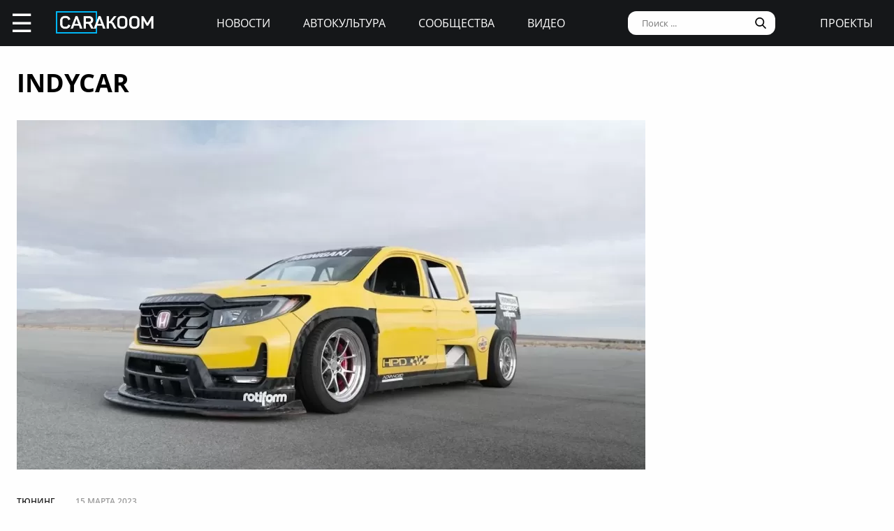

--- FILE ---
content_type: text/html; charset=UTF-8
request_url: https://carakoom.com/tag/indycar
body_size: 5615
content:
<!DOCTYPE HTML><html lang="ru"><head><title>Indycar | carakoom.com</title><meta name="robots" content="index, follow" /><link rel="apple-touch-icon" sizes="180x180" href="/apple-touch-icon.png"><link rel="icon" type="image/png" href="/favicon-32x32.png" sizes="32x32"><link rel="icon" type="image/png" href="/favicon-16x16.png" sizes="16x16"><meta name="msapplication-TileColor" content="#2b5797"><meta name="msapplication-TileImage" content="/mstile-144x144.png"><meta http-equiv="content-type" content="text/html; charset=utf-8" /><meta name="viewport" content="width=device-width, initial-scale=1"><meta name="description" content="" /><meta name="keywords" content="" /><script type="text/javascript" src="https://carakoom.com/data/themes/easy/js/init.js?v=3.3.53"></script><link rel="stylesheet" href="https://carakoom.com/data/themes/easy/css/style.css?v=3.3.53" /><link rel="stylesheet" href="https://carakoom.com/data/themes/easy/css/main.css?v=3.3.53" /><script type="text/javascript" src="https://carakoom.com/data/inc/lib/java/framework.js?v=3.3.53"></script><script type="text/javascript" src="https://carakoom.com/data/inc/lib/ajax/processor.js?v=3.3.53"></script><link rel="stylesheet" href="/photoswipe/photoswipe.css" /><link rel="stylesheet" href="/photoswipe/default-skin/default-skin.css" /><script type="text/javascript" src="/photoswipe/photoswipe.min.js"></script><script type="text/javascript" src="/photoswipe/photoswipe-ui-default.min.js"></script><script type="text/javascript" src="https://carakoom.com/data/modules/wall/java/wall.js"></script></head>

<body >
<div id="problem"></div>
<input type="checkbox" id="nav-user">
<header id="header">
<div class="header-left"><label for="nav-user">☰</label><a href="/" class="header-logo"><img src="https://carakoom.com/data/image/CARAKOOM.png" alt="logo"></a></div>
<div class="header-center">
<a href="https://carakoom.com/car-news">Новости</a>
<a href="https://carakoom.com/car-culture">Автокультура</a>
<a href="https://carakoom.com/groups">Сообщества</a>
<a href="https://carakoom.com/car-video">Видео</a>
</div>
<div class="header-right">
<input type="search" placeholder="Поиск ..."  id="isearch" onkeyup="if(event.keyCode == 13) {processor('wall_search','','80451215454b9c6b8e436302b8fb4308')}"/>
<img src="https://carakoom.com/data/image/loope.png" alt="loope" class="black-loope">
<img src="https://carakoom.com/data/image/white-loope.png" alt="loope" class="white-loope" id="searchBtn" onclick="showSearch(this);">
<a href="">проекты</a></div>

<div class="window forgot-win" id="reg"><div id="reg_body" class="box" style="width:100%"><h3>Вход / Регистрация</h3>
<form  action="" method="post" class="ep-ent">
<span class="reg-desc">Войдите, используя ваши Email и пароль или введите необходимые данные для регистрации нового пользователя.</span>
<input type="email" id="w_email" value="" placeholder="Введите емайл" onkeyup="ValidateMail(this)" required="required" />
<input type="password" id="w_passw" value="" placeholder="Введите пароль" required="required" />

<span class="forgot-desc" onclick="close_window('reg');show_window('forgot');">Забыли пароль?</span>

<ul class="comcontrol">
<li id="w_btn_enter" onclick="processor('w_enter');" data-hash="502395c3e2dfb6765abc4cfefb0af719">Вход</li>
<li id="w_btn_reg" onclick="processor('w_registration');" data-hash="e914d66225bd642a19b7ae55222d812c">Регистрация</li></ul></form>
<div class="soc-ent">
<span class="social-desc">Другие способы входа / регистрации</span>
<ul class="comcontrol" style="flex-direction:column">
<li id="w_btn_vk" onclick="vkAuth();" style="background:#0281b4">Вконтакте</li>
<li id="w_btn_fb" onclick="fbAuth();" style="background:#1f6296">Facebook</li>
</ul>
</div></div></div>

<div id="forgot"  class="window forgot-win">
<div id='forgot_body' class="box" style="width:100%">


<h3>Восстановление доступа</h3>
<form  action="" method="post" class="ep-ent" id="send-forgot">
<span class="reg-desc">Введите Email, который использовался при регистрации.</span>
<input type="email" placeholder="Введите почтовый ящик" id="forgot_email" onkeyup="ValidateMail(this)" maxlength="50" required="required"/>
<ul class="comcontrol"><li id="w_btn_forgot" onclick="processor('send_forgot')" data-hash="4d5f62007645f805413672fa689f945e">Восстановить</li></ul></form>
</div></div></header>
<div id="waiting"></div>

<aside class="nav-user-block">
<div class="nav-header">
<label for="nav-user">+</label>
<a href="javascript:void(0);" onclick="init('nav-user').checked=false;show_window('reg');">регистрация<br>и вход</a><img src="https://carakoom.com/data/image/no_logo.png" loading="lazy" alt="user logo"></div>
<nav class="user-links">
<a href="https://carakoom.com/car-news" data-hash="79a7df39109c34b0cc83f8ad089d0532" class="menu bolder">Новости</a>
<a href="https://carakoom.com/car-culture" data-hash="9068a93d87737f8296649680b68c8750" class="menu bolder">Автокультура</a>
<div class="nav-collapsible">
<input type="checkbox" id="nav-collapsible-1">
<label for="nav-collapsible-1" class="bold" onclick="processor('groups','')" data-hash="950b66edbce955538e5a6194ddad4692">Сообщества</label>
<div class="nav-collapsible-links">
<a  href="https://carakoom.com/crash" data-hash="72990405f4c8d366c2d5b804e9bcffe0" class="menu" >Аварии</a><a  href="https://carakoom.com/american" data-hash="66e07bd74f2833fbea271ba24f705c08" class="menu" >Американские</a><a  href="https://carakoom.com/offroad" data-hash="d6e8d78302384b8e260b9d9b0e386166" class="menu" >Внедорожники</a><a  href="https://carakoom.com/bikes" data-hash="67d88ac9621babddbf62be0077b6ae14" class="menu" >Мотоциклы</a><a  href="https://carakoom.com/retro" data-hash="748fab09fb85e25de221e87b3133de55" class="menu" >Ретро</a><a  href="https://carakoom.com/russian" data-hash="343e5bd6f765b49a3cf73313ea99a46b" class="menu" >Русские и советские</a><a  href="https://carakoom.com/tuning" data-hash="c789f1bec2f92806e85313980a4caa55" class="menu" >Тюнинг</a><a  href="https://carakoom.com/electric" data-hash="1275d321b9d7891239b1e7f7580b2154" class="menu" >Электромобили</a><a href="https://carakoom.com/groups" class="menu" data-hash="950b66edbce955538e5a6194ddad4692">другие</a>
</div>
</div>
<a href="https://carakoom.com/car-video" data-hash="2fcf85e3101ed0e64ce5c3c1a6fd8a83" class="menu bolder">Видео</a>

<a href="#" class="menu bolder">проекты</a>
</nav>
<div class="nav-footer">
<a href="/" class="nav-logo"><img src="https://carakoom.com/data/image/CARAKOOM.png" alt="logo"></a>
<div class="nav-social-block">
<a href="https://vk.com/carakoom"><img src="https://carakoom.com/data/image/vk.png"></a>
<a href="https://www.pinterest.com/carakoom/"><img src="https://carakoom.com/data/image/pinterest.png"></a>
<a href="https://youtube.com/channel/UCWTEDKF2hpCUeDgKQh70_Iw"><img src="https://carakoom.com/data/image/youtube.png"></a>
</div>
<a href="">Подписаться на рассылку</a>
<a href="https://carakoom.com/advertising">Реклама на сайте</a>
<a href="">Пользовательское согашение</a>
<a href="https://carakoom.com/contacts">Контакты</a>
<a href="https://carakoom.com/data/rss/all.xml">RSS</a>
</div>
</aside>
<div id="container">
<main id="myplace"><div id="wall_items"><div id="item"  class="window" style="display:none;width: 905px;margin-left: -453px;text-align: right;"><div id='item_body' style="text-align:left"></div></div><h1>Indycar</h1><div class="info"  id="item37714">
<div class="info-img">
<a href="https://carakoom.com/blog/hoonigan-skrestili-pikap-honda-ridgeline-s-gonochnym-bolidom-indycar"><img loading="lazy" width="900" height="500" src="https://carakoom.com/data/wall/787/687880b4_900x500.jpg" alt=""></a>
<div class="info-banners">
<div style="width:300px;height:500px;margin:0 auto"> <!-- Yandex.RTB R-A-282121-6 -->
<div id="yandex_rtb_R-A-282121-6"></div>
<script type="text/javascript">
    (function(w, d, n, s, t) {
        w[n] = w[n] || [];
        w[n].push(function() {
            Ya.Context.AdvManager.render({
                blockId: "R-A-282121-6",
                renderTo: "yandex_rtb_R-A-282121-6",
                async: true
            });
        });
if(checkScript("//an.yandex.ru/system/context.js"))return;
        t = d.getElementsByTagName("script")[0];
        s = d.createElement("script");
        s.type = "text/javascript";
        s.src = "//an.yandex.ru/system/context.js";
        s.async = true;
        t.parentNode.insertBefore(s, t);
    })(this, this.document, "yandexContextAsyncCallbacks");
</script></div></div>
</div>
<div class="info-data">
<div class="info-data-header">
<span class="type" onclick="processor('tuning')" data-hash="c789f1bec2f92806e85313980a4caa55">Тюнинг</span>
<span class="date">15 марта 2023</span>
</div>
<div class="info-data-content">
<a href="https://carakoom.com/blog/hoonigan-skrestili-pikap-honda-ridgeline-s-gonochnym-bolidom-indycar" ><h4>Hoonigan скрестили пикап Honda Ridgeline с гоночным болидом IndyCar</h4></a>
<p>Получился очень интересный агрегат, двигатель которого выдаёт до 750 лошадиных сил</p>
</div>
</div></div><div class="reasons"  id="item30537">
<div class="reasons-data">
<div class="reasons-data-header">
<span class="type" onclick="processor('dashcam')" data-hash="7bb68fbfb4e67399c39b317c2a485265">Глазами водителя</span>
<span class="date">30 апреля 2017</span>
</div>
<div class="reasons-data-content">
<a href="https://carakoom.com/blog/tak-vyglyadit-uskorenie-5g-glazami-goncshika-indycar"><h4>Так выглядит ускорение 5G глазами гонщика IndyCar</h4></a>
<p>Если вы ищете более дешевую замену полету на орбиту нашей планеты, то обратите внимание на гонки IndyCar, где вы также сможете на себе испытать...</p>
</div>
</div>
<div class="reasons-img">
<a href="https://carakoom.com/blog/tak-vyglyadit-uskorenie-5g-glazami-goncshika-indycar"><img loading="lazy" width="600" height="320" src="https://carakoom.com/data/wall/787/6418cc49_600x320.jpg" alt=""></a>
</div>
</div>
<script type="text/javascript">fitVideo('item30537')</script><div class="reasons"  id="item17077">
<div class="reasons-data">
<div class="reasons-data-header">
<span class="type" onclick="processor('crash')" data-hash="72990405f4c8d366c2d5b804e9bcffe0">Аварии</span>
<span class="date">14 мая 2015</span>
</div>
<div class="reasons-data-content">
<a href="https://carakoom.com/blog/17077"><h4>Летающие болиды на Indycar</h4></a>
<p>На тренировке гонки 500 миль Индианаполиса произошел неприятный инцидент. Пилот команды Penske Элио Кастроневеш в американской серии Indycar...</p>
</div>
</div>
<div class="reasons-img">
<a href="https://carakoom.com/blog/17077"><img loading="lazy" width="600" height="320" src="https://carakoom.com/data/wall/787/60cd732a_600x320.jpg" alt=""></a>
</div>
</div>
<script type="text/javascript">fitVideo('item17077')</script><div class="more" onclick="show_more('tag-more','indycar','0','5de3d2faea8cf1f32c30e73c357b5a46','14','','')">Показать еще</div></div></main>
<footer id="footer">
<div class="footer-top">
<a href="/" class="footer-logo"><img src="https://carakoom.com/data/image/CARAKOOM.png" alt="logo"></a>
<div class="footer-social-block">
<a href="https://vk.com/carakoom"><img src="https://carakoom.com/data/image/vk.png"></a>
<a href="https://www.pinterest.com/carakoom/"><img src="https://carakoom.com/data/image/pinterest.png"></a>
<a href="https://youtube.com/channel/UCWTEDKF2hpCUeDgKQh70_Iw"><img src="https://carakoom.com/data/image/youtube.png"></a>
</div>
</div>
<div class="footer-middle">
<div class="footer-menu">
<div class="footer-left">
<a href="https://carakoom.com/car-news" data-hash="79a7df39109c34b0cc83f8ad089d0532">Новости</a>
<a href="https://carakoom.com/car-culture" data-hash="9068a93d87737f8296649680b68c8750">Автокультура</a>
<a href="https://carakoom.com/groups" data-hash="950b66edbce955538e5a6194ddad4692">Сообщества</a>
<a href="https://carakoom.com/car-video" data-hash="2fcf85e3101ed0e64ce5c3c1a6fd8a83">Видео</a>
</div>
<div class="footer-center">
<a href="">Подписаться на рассылку</a>
<a href="https://carakoom.com/advertising">Реклама на сайте</a>
<a href="">Пользовательское соглашение</a>
<a href="https://carakoom.com/contacts">Контакты</a>
<a href="https://carakoom.com/data/rss/all.xml">RSS</a>
</div>
</div>
<div class="footer-right">
Все права защищены. Полное или частичное копирование материалов Сайта в коммерческих целях разрешено только с письменного разрешения владельца Сайта. В случае обнаружения нарушений, виновные лица могут быть привлечены к ответственности в соответствии с действующим законодательством Российской Федерации.
</div>
</div>
<div class="footer-down">CARakoom.com ( Каракум ) 18+ © 2011-2020 CARakoom LTD</div>

<div id="pager"><div class="title" id="pager_title"></div><input type="hidden" id="pager_id" value="0"/><div id="pager_body"></div><div id="pager_input"><span>📎</span><textarea id="pager_field" placeholder="Напишите ваш комментарий" maxlength="1000"></textarea></div></div>



<script type=text/javascript>if(localStorage.scrollTop!=0 && localStorage.back==1){window.scrollTo(0,localStorage.scrollTop);localStorage.scrollTop=0;localStorage.back=0;}</script></footer>
</div>

<div id="modal" class="modal"></div><div id="nav-modal" class="modal"></div><div id="mw" class="window"></div><div id="gallery" class="pswp" tabindex="-1" role="dialog" aria-hidden="true"><div class="pswp__bg"></div><div class="pswp__scroll-wrap"><div class="pswp__container"><div class="pswp__item"></div><div class="pswp__item"></div><div class="pswp__item"></div></div><div class="pswp__ui pswp__ui--hidden"><div class="pswp__top-bar"><div class="pswp__counter"></div><button class="pswp__button pswp__button--close" title="Close (Esc)"></button><div class="pswp__preloader"><div class="pswp__preloader__icn"><div class="pswp__preloader__cut"><div class="pswp__preloader__donut"></div></div></div></div></div><button class="pswp__button pswp__button--arrow--left" title="Previous (arrow left)"></button><button class="pswp__button pswp__button--arrow--right" title="Next (arrow right)"></button></div></div></div><script type="text/javascript">items = parseThumbnailElements();addEvent(init('nav-modal'),'click',closeNav);</script>
<div id="notification-container"></div>

<!-- Rating Mail.ru counter -->
<script type="text/javascript">
var _tmr = window._tmr || (window._tmr = []);
_tmr.push({id: "3159037", type: "pageView", start: (new Date()).getTime()});
(function (d, w, id) {
  if (d.getElementById(id)) return;
  var ts = d.createElement("script"); ts.type = "text/javascript"; ts.async = true; ts.id = id;
  ts.src = "https://top-fwz1.mail.ru/js/code.js";
  var f = function () {var s = d.getElementsByTagName("script")[0]; s.parentNode.insertBefore(ts, s);};
  if (w.opera == "[object Opera]") { d.addEventListener("DOMContentLoaded", f, false); } else { f(); }
})(document, window, "topmailru-code");
</script><noscript><div>
<img src="https://top-fwz1.mail.ru/counter?id=3159037;js=na" style="border:0;position:absolute;left:-9999px;" alt="Top.Mail.Ru" />
</div></noscript>
<!-- //Rating Mail.ru counter -->

    <!-- Yandex.Metrika counter -->
    <script type="text/javascript">
        (function (d, w, c) {(w[c] = w[c] || []).push(function() {try {w.yaCounter17339371 = new Ya.Metrika({id:17339371,clickmap:true,trackLinks:true,accurateTrackBounce:true,webvisor:true});} catch(e) { }});var n = d.getElementsByTagName("script")[0],s = d.createElement("script"),f = function () { n.parentNode.insertBefore(s, n); };s.type = "text/javascript";s.async = true;s.src = "https://mc.yandex.ru/metrika/watch.js";if (w.opera == "[object Opera]") {d.addEventListener("DOMContentLoaded", f, false);} else { f(); }})(document, window, "yandex_metrika_callbacks");
    </script>
    <noscript><div><img src="https://mc.yandex.ru/watch/17339371" style="position:absolute; left:-9999px;" alt="" /></div></noscript>
    <!-- /Yandex.Metrika counter -->

    <script type="text/javascript">
        var _gaq = _gaq || [];_gaq.push(['_setAccount', 'UA-22603769-6']);_gaq.push(['_trackPageview']);(function() {var ga = document.createElement('script'); ga.type = 'text/javascript'; ga.async = true;ga.src = ('https:' == document.location.protocol ? 'https://ssl' : 'http://www') + '.google-analytics.com/ga.js';var s = document.getElementsByTagName('script')[0]; s.parentNode.insertBefore(ga, s);})();
    </script>

</body></html>
